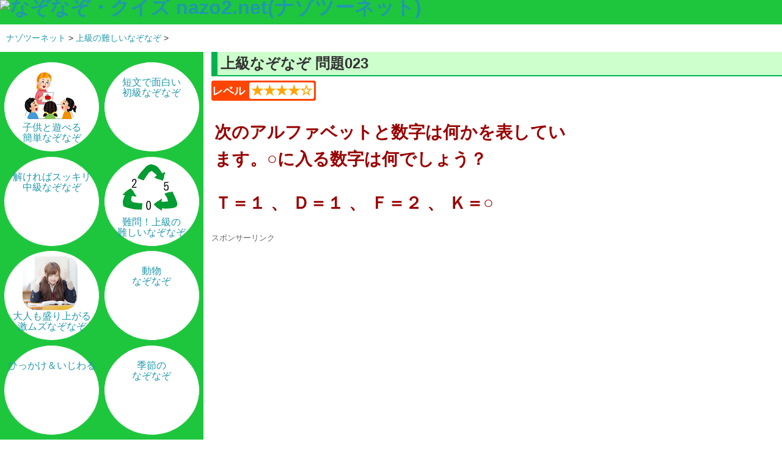

--- FILE ---
content_type: text/html
request_url: https://www.nazo2.net/jyoukyuu/023.html
body_size: 4574
content:
<!DOCTYPE html>
<html lang="ja">
<head>
<META charset="UTF-8">
<title>【難問なぞなぞ】次のアルファベットと数字は何かを表しています。○に入る数字は何で【上級No.023】</title>
<META name="description" content="上級の難しいなぞなぞ問題023「次のアルファベットと数字は何かを表しています。○に入る数字は何でしょう？Ｔ＝１ 、 Ｄ＝１ 、 Ｆ＝２ 、 Ｋ＝○」">
<META name="Keywords" content="なぞなぞ,ナゾツーネット,上級">
<META name="viewport" content="width=device-width, initial-scale=1">
<META name="theme-color" content="#ccffcc">
<link href="https://www.nazo2.net/css/contents_2?date=1620260123" rel="stylesheet">
<link rel="icon" href="https://www.nazo2.net/favi/nazo2_2.png">
<link rel="canonical" href="https://www.nazo2.net/jyoukyuu/023.html">

 <link rel="stylesheet" href="https://cdn.jsdelivr.net/bxslider/4.2.12/jquery.bxslider.css">
  <script src="https://ajax.googleapis.com/ajax/libs/jquery/3.1.1/jquery.min.js"></script>
  <script src="https://cdn.jsdelivr.net/bxslider/4.2.12/jquery.bxslider.min.js"></script>

  <script>
    $(document).ready(function(){
      $('.slider').bxSlider();
    });
  </script>

<script>
window.addEventListener('load', function() {
 if ('serviceWorker' in navigator) {
 navigator.serviceWorker.register("/serviceWorker.js")
 .then(function(registration) {
 console.log("serviceWorker registed.");
 }).catch(function(error) {
 console.warn("serviceWorker error.", error);
 });
 }
});
</script><META property="og:image" content="https://nazo2.cloud/img/capture/jyoukyuu.png">
<script>
  (function(i,s,o,g,r,a,m){i['GoogleAnalyticsObject']=r;i[r]=i[r]||function(){
  (i[r].q=i[r].q||[]).push(arguments)},i[r].l=1*new Date();a=s.createElement(o),
  m=s.getElementsByTagName(o)[0];a.async=1;a.src=g;m.parentNode.insertBefore(a,m)
  })(window,document,'script','//www.google-analytics.com/analytics.js','ga');

  ga('create', 'UA-1982866-2', 'nazo2.net', {'sampleRate':60});
  ga('send', 'pageview');

</script>

<!-- Google tag (gtag.js) -->
<script async src="https://www.googletagmanager.com/gtag/js?id=G-860M6BH62V"></script>
<script>
  window.dataLayer = window.dataLayer || [];
  function gtag(){dataLayer.push(arguments);}
  gtag('js', new Date());

  gtag('config', 'G-860M6BH62V');
</script>
</head>
<body>

<header>
<a href="https://www.nazo2.net/">
<h1><img src="https://nazo2.cloud/img/banner/nazonazo.png" alt="なぞなぞ・クイズ nazo2.net(ナゾツーネット)"></h1>
</a>
</header>
<div class="pan">
<a href="../">ナゾツーネット</a> &gt; 
<a href="../jyoukyuu/">上級の難しいなぞなぞ</a> &gt; 
</div>

<div id="main"> 
<article id="qbox">
<section>
<h2>上級なぞなぞ 問題023</h2>
<div class="level">レベル <span class="star">
★★★★☆</span></div>
<p>次のアルファベットと数字は何かを表しています。○に入る数字は何でしょう？</p>
<p>Ｔ＝１ 、 Ｄ＝１ 、 Ｆ＝２ 、 Ｋ＝○</p>

<div class="ad_article_center">
スポンサーリンク
<script async src="//pagead2.googlesyndication.com/pagead/js/adsbygoogle.js"></script>
<!-- なぞなぞ_問題下_レスポンシブ_PC -->
<ins class="adsbygoogle"
     style="display:block"
     data-ad-client="ca-pub-8137724980595366"
     data-ad-slot="1065555701"
     data-ad-format="rectangle"
     data-full-width-responsive="true"></ins>
<script>
(adsbygoogle = window.adsbygoogle || []).push({});
</script></div>
<div class="button">
	<div onclick="obj=document.getElementById('hint').style; obj.display=(obj.display=='none')?'block':'none';">
	<a style="cursor:pointer;" class="hinto" href="#hint">ヒントをみる</a>
	</div>
	<div onclick="obj=document.getElementById('answer').style; obj.display=(obj.display=='none')?'block':'none';">
	<a style="cursor:pointer;" class="kotae" href="#answer">答えをみる</a>
	</div>
</div>
<br style="clear:both;">

<div id="hint" style="display:none;" class="hint_box">
<h3><img src="https://nazo2.cloud/img/ico/hint_1.png" alt="" class="hatena">ヒントを見て考えよう！</h3>
<p>四つの中で一番多い数字が入る！</p>

<br>
まだわからない？
<div onclick="obj=document.getElementById('big_hint').style; obj.display=(obj.display=='none')?'block':'none';">
<a style="cursor:pointer;" class="big_hint">大ヒントをみる</a>
</div>
<br>
<div id="big_hint" style="display:none;">
<p>社会科で習います。</p>
<br>
ギブアップする？<br>
<div onclick="obj=document.getElementById('answer').style; obj.display=(obj.display=='none')?'block':'none';">
<a style="cursor:pointer;" class="give_up" href="#answer">答えをみる</a>
	</div>
</div>
</div>

<div id="answer" style="display:none;" class="answer_box">
<h3><img src="https://nazo2.cloud/img/ico/a_1.png" alt="答え">４３</h3>
<p>都道府県を表している。 <br>Ｔ(都)＝１ <br>Ｄ(道)＝１ <br>Ｆ(府)＝２ <br>Ｋ(県)＝43</p>
<br>
<a href="024.html" class="give_up">次の問題へ</a>
</div>
<br>
</section>
</article>

<a href="022.html" class="previous"><img src="https://nazo2.cloud/img/ico/arrow.png" alt="前のなぞなぞへ">上級なぞなぞ No.022</a>
<a href="024.html"class="next">上級なぞなぞ No.024<img src="https://nazo2.cloud/img/ico/arrow.png" alt="次のなぞなぞへ"></a>
<br style="clear:both;"><br>
<div class="share">
わからない時は友達に聞く!?<br>
<a href="https://twitter.com/share?url=https://www.nazo2.net/jyoukyuu/023.html&amp;text=%E3%81%93%E3%81%AE+%E3%81%AA%E3%81%9E%E3%81%AA%E3%81%9E+%E3%81%A8%E3%81%91%E3%82%8B%EF%BC%9F%E2%86%92" target="_blank" style="text-decoration: none;">
<img src="https://nazo2.cloud/img/ico/twitter_100.png" alt="ツイートする">
</a>

<a href="https://line.me/R/msg/text/%E3%81%93%E3%81%AE+%E3%81%AA%E3%81%9E%E3%81%AA%E3%81%9E+%E3%81%A8%E3%81%91%E3%82%8B%EF%BC%9F%E2%86%92 https://www.nazo2.net/jyoukyuu/023.html" target="_blank">
<img src="https://nazo2.cloud/img/ico/line_100.png" alt="LINEで送る"></a>

<a href="https://www.facebook.com/sharer.php?u=https://www.nazo2.net/jyoukyuu/023.html" target="_blank">
<img src="https://nazo2.cloud/img/ico/facebook_100.png" alt="Facebookでシェアする">
</a>
</div>
<div class="question_list">
<h3>次の5問</h3><ul><li><a href="024.html"><img src="https://nazo2.cloud/img/ico/nazo2_32.png" alt=""><strong>No.24 上級</strong> <div class="level">レベル <span class="star">★★★★☆</span></div><p>定規君、消しゴム君、ハサミ君、この中で一番お金を貯めているのはだれ？</p></a></li><li><a href="025.html"><img src="https://nazo2.cloud/img/ico/nazo2_32.png" alt=""><strong>No.25 上級</strong> <div class="level">レベル <span class="star">★★★★☆</span></div><p>あるタレントさんは、わざわざ何時間もかかるロケ地まで行って番組を撮影しました。その番組はどんな番組？</p></a></li><li><a href="026.html"><img src="https://nazo2.cloud/img/ico/nazo2_32.png" alt=""><strong>No.26 上級</strong> <div class="level">レベル <span class="star">★★★★☆</span></div><p>東照宮には、「見ない・聞かない・言わない」の意味を持つ有名な３猿がいますが、３猿の中で一番オシャレな猿はだれ？</p></a></li><li><a href="027.html"><img src="https://nazo2.cloud/img/ico/nazo2_32.png" alt=""><strong>No.27 上級</strong> <div class="level">レベル <span class="star">★★★★☆</span></div><p>公園の湖でおじさんが、あるモノを貸して商売をしていました。ある日たくさんの人にあるモノを貸したら、みんな暴れだしました。さて何を貸したでしょう。</p></a></li><li><a href="028.html"><img src="https://nazo2.cloud/img/ico/nazo2_32.png" alt=""><strong>No.28 上級</strong> <div class="level">レベル <span class="star">★★★★☆</span></div><p>□に入る文字は何でしょうか？
小 中 □ 大</p></a></li></ul></div>

<article>
<h3>問題概要</h3>
<p>
<strong>【上級なぞなぞ－023】</strong><br>
<strong class="blue">次のアルファベットと数字は何かを表しています。○に入る数字は何でしょう？</p>
<p>Ｔ＝１ 、 Ｄ＝１ 、 Ｆ＝２ 、 Ｋ＝○</strong><br>の答えは</p>
<p>
<strong class="red">４３</strong>でした！<br>
<span class="marker">理由：都道府県を表している。 <br>Ｔ(都)＝１ <br>Ｄ(道)＝１ <br>Ｆ(府)＝２ <br>Ｋ(県)＝43</span>
</p>
<p>
<strong>【このなぞなぞのヒント】</strong><br>
<strong class="blue">ヒント</strong>：四つの中で一番多い数字が入る！<br>
<strong class="blue">大ヒント</strong>：社会科で習います。<br>
</p>
</article>

<!-- よくある質問 -->

<script type="application/ld+json">
    {
      "@context": "https://schema.org",
      "@type": "FAQPage",
      "mainEntity": [{
        "@type": "Question",
        "name": "次のアルファベットと数字は何かを表しています。○に入る数字は何でしょう？</p>
<p>Ｔ＝１ 、 Ｄ＝１ 、 Ｆ＝２ 、 Ｋ＝○",
        "acceptedAnswer": {
          "@type": "Answer",
          "text": "４３(理由：都道府県を表している。 Ｔ(都)＝１ Ｄ(道)＝１ Ｆ(府)＝２ Ｋ(県)＝43)"
        }
      }]
    }
</script>





<br>
<ul class="pager">
<li><img src="https://nazo2.cloud/img/ico/nazo2_32.png" alt=""><a href="024.html">次の問題</a></li>
<li><img src="https://nazo2.cloud/img/ico/nazo2_32.png" alt=""><a href="../jyoukyuu/">上級の難しいなぞなぞ</a></li>
<li><img src="https://nazo2.cloud/img/ico/nazo2_32.png" alt=""><a href="../">なぞなぞＴＯＰページ</a></li>
</ul>
</div>
<div id="side">


<div class="side_box">
<ul class="side_menu">
<li><a href="https://www.nazo2.net/kodomo/"><img src="https://nazo2.cloud/img/capture/w_90/kodomo.png" alt=""><br>子供と遊べる<br>簡単なぞなぞ</a></li><li><a href="https://www.nazo2.net/syokyuu/"><img src="https://nazo2.cloud/img/capture/w_90/syokyuu.png" alt=""><br>短文で面白い<br>初級なぞなぞ</a></li><li><a href="https://www.nazo2.net/tyuukyuu/"><img src="https://nazo2.cloud/img/capture/w_90/tyuukyuu.png" alt=""><br>解ければスッキリ<br>中級なぞなぞ</a></li><li><a href="https://www.nazo2.net/jyoukyuu/"><img src="https://nazo2.cloud/img/capture/w_90/jyoukyuu.png" alt=""><br>難問！上級の<br>難しいなぞなぞ</a></li><li><a href="https://www.nazo2.net/nanmon/"><img src="https://nazo2.cloud/img/capture/w_90/nanmon.png" alt=""><br>大人も盛り上がる<br>激ムズなぞなぞ</a></li><li><a href="https://www.nazo2.net/doubutu/"><img src="https://nazo2.cloud/img/capture/w_90/doubutu.png" alt=""><br>動物<br>なぞなぞ</a></li><li><a href="https://www.nazo2.net/ijiwaru/"><img src="https://nazo2.cloud/img/capture/w_90/ijiwaru.png" alt=""><br>ひっかけ＆いじわる</a></li><li><a href="https://www.nazo2.net/kisetu/"><img src="https://nazo2.cloud/img/capture/w_90/kisetu.png" alt=""><br>季節の<br>なぞなぞ</a></li><li><a href="https://www.nazo2.net/animation/"><img src="https://nazo2.cloud/img/capture/w_90/animation.png" alt=""><br>アニメ<br>なぞなぞ</a></li><li><a href="https://www.nazo2.net/game/"><img src="https://nazo2.cloud/img/capture/w_90/game.png" alt=""><br>ゲームなぞなぞ</a></li><li><a href="https://www.nazo2.net/suiri/"><img src="https://nazo2.cloud/img/capture/w_90/suiri.png" alt=""><br>難問推理クイズ</a></li><li><a href="https://www.nazo2.net/10kkai/"><img src="https://nazo2.cloud/img/capture/w_90/10kkai.png" alt=""><br>10回クイズ</a></li><li><a href="https://www.nazo2.net/image_quiz/"><img src="https://nazo2.cloud/img/capture/w_90/image_quiz.png" alt=""><br>画像なぞなぞ<br>謎解き・推理</a></li><li><a href="https://www.nazo2.net/korenanda/"><img src="https://nazo2.cloud/img/capture/w_90/korenanda.png" alt=""><br>これなーんだ？</a></li><li><a href="https://www.nazo2.net/kanji/"><img src="https://nazo2.cloud/img/capture/w_90/kanji.png" alt=""><br>漢字なぞなぞ</a></li><li><a href="https://www.nazo2.net/bbslog/"><img src="https://nazo2.cloud/img/capture/w_90/bbslog.png" alt=""><br>みんなの投稿<br>まとめ</a></li><li><a href="https://www.nazo2.net/psychopath/"><img src="https://nazo2.cloud/img/capture/w_90/psychopath.png" alt=""><br>サイコパス<br>推理クイズ</a></li><li><a href="https://www.nazo2.net/kotobaasobi/"><img src="https://nazo2.cloud/img/capture/w_90/kotobaasobi.png" alt=""><br>言葉遊び</a></li><li><a href="https://www.nazo2.net/watashi/"><img src="https://nazo2.cloud/img/capture/w_90/watashi.png" alt=""><br>わたしは<br>誰でしょう？</a></li><li><a href="https://www.nazo2.net/mojisagashi/"><img src="https://nazo2.cloud/img/capture/w_90/mojisagashi.png" alt=""><br>脳トレ<br>文字探し</a></li><li><a href="https://www.nazo2.net/app_capture/"><img src="https://nazo2.cloud/img/capture/w_90/app_capture.png" alt=""><br>謎解き<br>アプリ攻略</a></li><li><a href="https://www.nazo2.net/nazokake/"><img src="https://nazo2.cloud/img/capture/w_90/nazokake.png" alt=""><br>なぞかけ<br>クイズ</a></li><li><a href="https://arunasi.nazo2.net/"><img src="https://nazo2.cloud/img/capture/w_90/arunasi.png" alt=""><br>あるなし<br>クイズ</a></li>
<li><a href="https://www.nazo2.net/calendar/"><img src="https://nazo2.cloud/img/capture/w_90/calendar.png" alt=""><br>なぞなぞ<br>カレンダー</a></li>
</ul>
<br style="clear:both;">
</div>

</div>

<script type="application/ld+json">
{
  "@context": "http://schema.org",
  "@type": "BreadcrumbList",
  "itemListElement":
  [
    {
      "@type": "ListItem",
      "position": 1,
      "item":
      {
        "@id": "https://www.nazo2.net/",
        "name": "ナゾツーネット"
      }
    },
    {
      "@type": "ListItem",
      "position": 2,
      "item":
      {
        "@id": "https://www.nazo2.net/jyoukyuu/",
        "name": "上級の難しいなぞなぞ"
      }
    },
    {
      "@type": "ListItem",
      "position": 3,
      "item":
      {
        "@id": "/jyoukyuu/023.html",
        "name": "上級なぞなぞ 問題023"
      }
    }
  ]
}
</script>
<br style="clear:both;">

<!-- 広告 -->
<div class="footer_ad">
<div class="double_ad">

<script type="text/javascript">
var microadCompass = microadCompass || {};
microadCompass.queue = microadCompass.queue || [];
</script>
<script type="text/javascript" charset="UTF-8" src="//j.microad.net/js/compass.js" onload="new microadCompass.AdInitializer().initialize();" async></script>

<div id="befa00cf1255a12973f7683d14a4c4d9" >
	<script type="text/javascript">
		microadCompass.queue.push({
			"spot": "befa00cf1255a12973f7683d14a4c4d9",
			"url": "${COMPASS_EXT_URL}",
			"referrer": "${COMPASS_EXT_REF}"
		});
	</script>
</div>
</div>

<div class="double_ad">

<script type="text/javascript">
var microadCompass = microadCompass || {};
microadCompass.queue = microadCompass.queue || [];
</script>
<script type="text/javascript" charset="UTF-8" src="//j.microad.net/js/compass.js" onload="new microadCompass.AdInitializer().initialize();" async></script>

<div id="befa00cf1255a12973f7683d14a4c4d9" >
	<script type="text/javascript">
		microadCompass.queue.push({
			"spot": "befa00cf1255a12973f7683d14a4c4d9",
			"url": "${COMPASS_EXT_URL}",
			"referrer": "${COMPASS_EXT_REF}"
		});
	</script>
</div>
</div>
<br style="clear:both;"></div><footer>
<ul id="info">
<li><a href="https://www.nazo2.net/">なぞなぞTOP</a></li>
<li><a href="https://blog.nazo2.net/">公式ブログ</a></li>
<li><a href="https://print.nazo2.net/">なぞなぞプリント</a></li>
<li><a href="https://www.nazo2.net/info/">運営者情報</a></li>
<li><a href="https://www.nazo2.net/info/7.html">クイズ制作</a></li>
<li><a href="https://www.nazo2.net/info/1.html">利用規約</a></li>
<li><a href="https://www.nazo2.net/info/2.html">プライバシーポリシー</a></li>
<li><a href="https://www.nazo2.net/info/5.html">お問い合わせ</a></li>
</ul>

<br style="clear:both;">

<div class="copyright">
&#169; nazo2.net ナゾツーネット. All Rights Reserved
</div>
</footer>
</body>	
</html>


--- FILE ---
content_type: text/html; charset=utf-8
request_url: https://www.google.com/recaptcha/api2/aframe
body_size: 267
content:
<!DOCTYPE HTML><html><head><meta http-equiv="content-type" content="text/html; charset=UTF-8"></head><body><script nonce="_3_2EYWloESSfkTAN7516g">/** Anti-fraud and anti-abuse applications only. See google.com/recaptcha */ try{var clients={'sodar':'https://pagead2.googlesyndication.com/pagead/sodar?'};window.addEventListener("message",function(a){try{if(a.source===window.parent){var b=JSON.parse(a.data);var c=clients[b['id']];if(c){var d=document.createElement('img');d.src=c+b['params']+'&rc='+(localStorage.getItem("rc::a")?sessionStorage.getItem("rc::b"):"");window.document.body.appendChild(d);sessionStorage.setItem("rc::e",parseInt(sessionStorage.getItem("rc::e")||0)+1);localStorage.setItem("rc::h",'1769140479156');}}}catch(b){}});window.parent.postMessage("_grecaptcha_ready", "*");}catch(b){}</script></body></html>

--- FILE ---
content_type: text/javascript;charset=UTF-8
request_url: https://s-rtb.send.microad.jp/ad?spot=befa00cf1255a12973f7683d14a4c4d9&cb=microadCompass.AdRequestor.callback&url=https%3A%2F%2Fwww.nazo2.net%2Fjyoukyuu%2F023.html&vo=true&mimes=%5B100%2C300%2C301%2C302%5D&cbt=5478189d7c3460019be8fd5e10&pa=false&ar=false&ver=%5B%22compass.js.v1.20.1%22%5D
body_size: 160
content:
microadCompass.AdRequestor.callback({"spot":"befa00cf1255a12973f7683d14a4c4d9","sequence":"2","impression_id":"6346510193377960078"})

--- FILE ---
content_type: text/javascript;charset=UTF-8
request_url: https://s-rtb.send.microad.jp/ad?spot=befa00cf1255a12973f7683d14a4c4d9&cb=microadCompass.AdRequestor.callback&url=https%3A%2F%2Fwww.nazo2.net%2Fjyoukyuu%2F023.html&vo=true&mimes=%5B100%2C300%2C301%2C302%5D&cbt=368bccf7264520019be8fd5e0e&pa=false&ar=false&ver=%5B%22compass.js.v1.20.1%22%5D
body_size: 161
content:
microadCompass.AdRequestor.callback({"spot":"befa00cf1255a12973f7683d14a4c4d9","sequence":"2","impression_id":"6346110193377960078"})